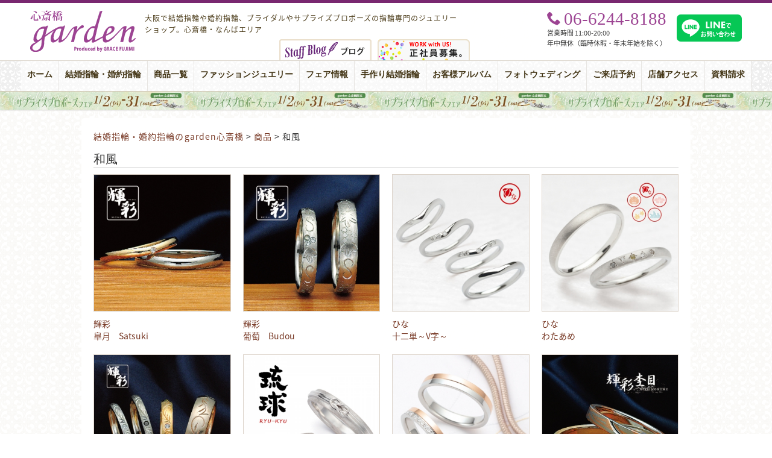

--- FILE ---
content_type: text/html; charset=UTF-8
request_url: https://garden-shinsaibashi.com/tax_mr_taste_mens/mr_t_mens_09
body_size: 10594
content:
<!DOCTYPE html>
<html dir="ltr" lang="ja" prefix="og: https://ogp.me/ns#">
<head>
<!-- Google Tag Manager -->
<script>(function(w,d,s,l,i){w[l]=w[l]||[];w[l].push({'gtm.start':
new Date().getTime(),event:'gtm.js'});var f=d.getElementsByTagName(s)[0],
j=d.createElement(s),dl=l!='dataLayer'?'&l='+l:'';j.async=true;j.src=
'https://www.googletagmanager.com/gtm.js?id='+i+dl;f.parentNode.insertBefore(j,f);
})(window,document,'script','dataLayer','GTM-PRCGZSH');</scriphet>

<script>(function(w,d,s,l,i){w[l]=w[l]||[];w[l].push({'gtm.start':
new Date().getTime(),event:'gtm.js'});var f=d.getElementsByTagName(s)[0],
j=d.createElement(s),dl=l!='dataLayer'?'&l='+l:'';j.async=true;j.src=
'https://www.googletagmanager.com/gtm.js?id='+i+dl;f.parentNode.insertBefore(j,f);
})(window,document,'script','dataLayer','GTM-WN9NZV3');</script>
<!-- End Google Tag Manager -->
<meta charset="UTF-8">

	<style>img:is([sizes="auto" i], [sizes^="auto," i]) { contain-intrinsic-size: 3000px 1500px }</style>
	
		<!-- All in One SEO 4.9.3 - aioseo.com -->
		<title>メンズテイスト | 和風 | 心斎橋（大阪）の結婚指輪・婚約指輪</title>
	<meta name="robots" content="max-snippet:-1, max-image-preview:large, max-video-preview:-1" />
	<meta name="google-site-verification" content="SjLblUe9cmU7yWnhp0dbHzril3tMEYXW8xVqDbCNLiU" />
	<meta name="msvalidate.01" content="6F1FF1AEDED9040F2046F014B5D8970E" />
	<meta name="keywords" content="運命の紡ぎ,彩乃端,いろのは,iroノha,婚約指輪,エンゲージリング,結婚指輪,マリッジリング,大阪,心斎橋,なんば,京都,奈良,和歌山,和ブランド,和音の重ね,彩乃端,いろのは,iroノha,婚約指輪,エンゲージリング,結婚指輪,マリッジリング,大阪,心斎橋,なんば,京都,奈良,和歌山,和ブランド,綾なす心,彩乃端,いろのは,iroノha,婚約指輪,エンゲージリング,結婚指輪,マリッジリング,大阪,心斎橋,なんば,京都,奈良,和歌山,和ブランド,大阪結婚指輪,ひな,大阪和ブランド,心斎橋和風,なんば結婚指輪,garden心斎橋,,真心の花束,iroノha,婚約指輪,エンゲージリング,結婚指輪,マリッジリング,大阪,心斎橋,なんば,京都,奈良,和歌山,和ブランド" />
	<link rel="canonical" href="https://garden-shinsaibashi.com/tax_mr_taste_mens/mr_t_mens_09" />
	<link rel="next" href="https://garden-shinsaibashi.com/tax_mr_taste_mens/mr_t_mens_09/page/2" />
	<meta name="generator" content="All in One SEO (AIOSEO) 4.9.3" />
		<script type="application/ld+json" class="aioseo-schema">
			{"@context":"https:\/\/schema.org","@graph":[{"@type":"BreadcrumbList","@id":"https:\/\/garden-shinsaibashi.com\/tax_mr_taste_mens\/mr_t_mens_09#breadcrumblist","itemListElement":[{"@type":"ListItem","@id":"https:\/\/garden-shinsaibashi.com#listItem","position":1,"name":"\u30db\u30fc\u30e0","item":"https:\/\/garden-shinsaibashi.com","nextItem":{"@type":"ListItem","@id":"https:\/\/garden-shinsaibashi.com\/tax_mr_taste_mens\/mr_t_mens_09#listItem","name":"\u548c\u98a8"}},{"@type":"ListItem","@id":"https:\/\/garden-shinsaibashi.com\/tax_mr_taste_mens\/mr_t_mens_09#listItem","position":2,"name":"\u548c\u98a8","previousItem":{"@type":"ListItem","@id":"https:\/\/garden-shinsaibashi.com#listItem","name":"\u30db\u30fc\u30e0"}}]},{"@type":"CollectionPage","@id":"https:\/\/garden-shinsaibashi.com\/tax_mr_taste_mens\/mr_t_mens_09#collectionpage","url":"https:\/\/garden-shinsaibashi.com\/tax_mr_taste_mens\/mr_t_mens_09","name":"\u30e1\u30f3\u30ba\u30c6\u30a4\u30b9\u30c8 | \u548c\u98a8 | \u5fc3\u658e\u6a4b\uff08\u5927\u962a\uff09\u306e\u7d50\u5a5a\u6307\u8f2a\u30fb\u5a5a\u7d04\u6307\u8f2a","inLanguage":"ja","isPartOf":{"@id":"https:\/\/garden-shinsaibashi.com\/#website"},"breadcrumb":{"@id":"https:\/\/garden-shinsaibashi.com\/tax_mr_taste_mens\/mr_t_mens_09#breadcrumblist"}},{"@type":"Organization","@id":"https:\/\/garden-shinsaibashi.com\/#organization","name":"\u30ac\u30fc\u30c7\u30f3\u5fc3\u658e\u6a4b","description":"\u5927\u962a\u3067\u7d50\u5a5a\u6307\u8f2a\u3084\u5a5a\u7d04\u6307\u8f2a\u3001\u30d6\u30e9\u30a4\u30c0\u30eb\u3084\u30b5\u30d7\u30e9\u30a4\u30ba\u30d7\u30ed\u30dd\u30fc\u30ba\u306e\u6307\u8f2a\u5c02\u9580\u306e\u30b8\u30e5\u30a8\u30ea\u30fc\u30b7\u30e7\u30c3\u30d7\u3002\u5fc3\u658e\u6a4b\u30fb\u306a\u3093\u3070\u30a8\u30ea\u30a2","url":"https:\/\/garden-shinsaibashi.com\/"},{"@type":"WebSite","@id":"https:\/\/garden-shinsaibashi.com\/#website","url":"https:\/\/garden-shinsaibashi.com\/","name":"\u30ac\u30fc\u30c7\u30f3\u5fc3\u658e\u6a4b","description":"\u5927\u962a\u3067\u7d50\u5a5a\u6307\u8f2a\u3084\u5a5a\u7d04\u6307\u8f2a\u3001\u30d6\u30e9\u30a4\u30c0\u30eb\u3084\u30b5\u30d7\u30e9\u30a4\u30ba\u30d7\u30ed\u30dd\u30fc\u30ba\u306e\u6307\u8f2a\u5c02\u9580\u306e\u30b8\u30e5\u30a8\u30ea\u30fc\u30b7\u30e7\u30c3\u30d7\u3002\u5fc3\u658e\u6a4b\u30fb\u306a\u3093\u3070\u30a8\u30ea\u30a2","inLanguage":"ja","publisher":{"@id":"https:\/\/garden-shinsaibashi.com\/#organization"}}]}
		</script>
		<!-- All in One SEO -->

<link rel='dns-prefetch' href='//code.jquery.com' />
<link rel='dns-prefetch' href='//fonts.googleapis.com' />
<link rel='dns-prefetch' href='//netdna.bootstrapcdn.com' />
<link rel='stylesheet' id='dashicons-css' href='https://garden-shinsaibashi.com/cont/wp-includes/css/dashicons.min.css?ver=6.8.3' type='text/css' media='all' />
<link rel='stylesheet' id='post-views-counter-frontend-css' href='https://garden-shinsaibashi.com/cont/wp-content/plugins/post-views-counter/css/frontend.css?ver=1.7.0' type='text/css' media='all' />
<link rel='stylesheet' id='wp-block-library-css' href='https://garden-shinsaibashi.com/cont/wp-includes/css/dist/block-library/style.min.css?ver=6.8.3' type='text/css' media='all' />
<style id='classic-theme-styles-inline-css' type='text/css'>
/*! This file is auto-generated */
.wp-block-button__link{color:#fff;background-color:#32373c;border-radius:9999px;box-shadow:none;text-decoration:none;padding:calc(.667em + 2px) calc(1.333em + 2px);font-size:1.125em}.wp-block-file__button{background:#32373c;color:#fff;text-decoration:none}
</style>
<link rel='stylesheet' id='aioseo/css/src/vue/standalone/blocks/table-of-contents/global.scss-css' href='https://garden-shinsaibashi.com/cont/wp-content/plugins/all-in-one-seo-pack/dist/Lite/assets/css/table-of-contents/global.e90f6d47.css?ver=4.9.3' type='text/css' media='all' />
<style id='global-styles-inline-css' type='text/css'>
:root{--wp--preset--aspect-ratio--square: 1;--wp--preset--aspect-ratio--4-3: 4/3;--wp--preset--aspect-ratio--3-4: 3/4;--wp--preset--aspect-ratio--3-2: 3/2;--wp--preset--aspect-ratio--2-3: 2/3;--wp--preset--aspect-ratio--16-9: 16/9;--wp--preset--aspect-ratio--9-16: 9/16;--wp--preset--color--black: #000000;--wp--preset--color--cyan-bluish-gray: #abb8c3;--wp--preset--color--white: #ffffff;--wp--preset--color--pale-pink: #f78da7;--wp--preset--color--vivid-red: #cf2e2e;--wp--preset--color--luminous-vivid-orange: #ff6900;--wp--preset--color--luminous-vivid-amber: #fcb900;--wp--preset--color--light-green-cyan: #7bdcb5;--wp--preset--color--vivid-green-cyan: #00d084;--wp--preset--color--pale-cyan-blue: #8ed1fc;--wp--preset--color--vivid-cyan-blue: #0693e3;--wp--preset--color--vivid-purple: #9b51e0;--wp--preset--gradient--vivid-cyan-blue-to-vivid-purple: linear-gradient(135deg,rgba(6,147,227,1) 0%,rgb(155,81,224) 100%);--wp--preset--gradient--light-green-cyan-to-vivid-green-cyan: linear-gradient(135deg,rgb(122,220,180) 0%,rgb(0,208,130) 100%);--wp--preset--gradient--luminous-vivid-amber-to-luminous-vivid-orange: linear-gradient(135deg,rgba(252,185,0,1) 0%,rgba(255,105,0,1) 100%);--wp--preset--gradient--luminous-vivid-orange-to-vivid-red: linear-gradient(135deg,rgba(255,105,0,1) 0%,rgb(207,46,46) 100%);--wp--preset--gradient--very-light-gray-to-cyan-bluish-gray: linear-gradient(135deg,rgb(238,238,238) 0%,rgb(169,184,195) 100%);--wp--preset--gradient--cool-to-warm-spectrum: linear-gradient(135deg,rgb(74,234,220) 0%,rgb(151,120,209) 20%,rgb(207,42,186) 40%,rgb(238,44,130) 60%,rgb(251,105,98) 80%,rgb(254,248,76) 100%);--wp--preset--gradient--blush-light-purple: linear-gradient(135deg,rgb(255,206,236) 0%,rgb(152,150,240) 100%);--wp--preset--gradient--blush-bordeaux: linear-gradient(135deg,rgb(254,205,165) 0%,rgb(254,45,45) 50%,rgb(107,0,62) 100%);--wp--preset--gradient--luminous-dusk: linear-gradient(135deg,rgb(255,203,112) 0%,rgb(199,81,192) 50%,rgb(65,88,208) 100%);--wp--preset--gradient--pale-ocean: linear-gradient(135deg,rgb(255,245,203) 0%,rgb(182,227,212) 50%,rgb(51,167,181) 100%);--wp--preset--gradient--electric-grass: linear-gradient(135deg,rgb(202,248,128) 0%,rgb(113,206,126) 100%);--wp--preset--gradient--midnight: linear-gradient(135deg,rgb(2,3,129) 0%,rgb(40,116,252) 100%);--wp--preset--font-size--small: 13px;--wp--preset--font-size--medium: 20px;--wp--preset--font-size--large: 36px;--wp--preset--font-size--x-large: 42px;--wp--preset--spacing--20: 0.44rem;--wp--preset--spacing--30: 0.67rem;--wp--preset--spacing--40: 1rem;--wp--preset--spacing--50: 1.5rem;--wp--preset--spacing--60: 2.25rem;--wp--preset--spacing--70: 3.38rem;--wp--preset--spacing--80: 5.06rem;--wp--preset--shadow--natural: 6px 6px 9px rgba(0, 0, 0, 0.2);--wp--preset--shadow--deep: 12px 12px 50px rgba(0, 0, 0, 0.4);--wp--preset--shadow--sharp: 6px 6px 0px rgba(0, 0, 0, 0.2);--wp--preset--shadow--outlined: 6px 6px 0px -3px rgba(255, 255, 255, 1), 6px 6px rgba(0, 0, 0, 1);--wp--preset--shadow--crisp: 6px 6px 0px rgba(0, 0, 0, 1);}:where(.is-layout-flex){gap: 0.5em;}:where(.is-layout-grid){gap: 0.5em;}body .is-layout-flex{display: flex;}.is-layout-flex{flex-wrap: wrap;align-items: center;}.is-layout-flex > :is(*, div){margin: 0;}body .is-layout-grid{display: grid;}.is-layout-grid > :is(*, div){margin: 0;}:where(.wp-block-columns.is-layout-flex){gap: 2em;}:where(.wp-block-columns.is-layout-grid){gap: 2em;}:where(.wp-block-post-template.is-layout-flex){gap: 1.25em;}:where(.wp-block-post-template.is-layout-grid){gap: 1.25em;}.has-black-color{color: var(--wp--preset--color--black) !important;}.has-cyan-bluish-gray-color{color: var(--wp--preset--color--cyan-bluish-gray) !important;}.has-white-color{color: var(--wp--preset--color--white) !important;}.has-pale-pink-color{color: var(--wp--preset--color--pale-pink) !important;}.has-vivid-red-color{color: var(--wp--preset--color--vivid-red) !important;}.has-luminous-vivid-orange-color{color: var(--wp--preset--color--luminous-vivid-orange) !important;}.has-luminous-vivid-amber-color{color: var(--wp--preset--color--luminous-vivid-amber) !important;}.has-light-green-cyan-color{color: var(--wp--preset--color--light-green-cyan) !important;}.has-vivid-green-cyan-color{color: var(--wp--preset--color--vivid-green-cyan) !important;}.has-pale-cyan-blue-color{color: var(--wp--preset--color--pale-cyan-blue) !important;}.has-vivid-cyan-blue-color{color: var(--wp--preset--color--vivid-cyan-blue) !important;}.has-vivid-purple-color{color: var(--wp--preset--color--vivid-purple) !important;}.has-black-background-color{background-color: var(--wp--preset--color--black) !important;}.has-cyan-bluish-gray-background-color{background-color: var(--wp--preset--color--cyan-bluish-gray) !important;}.has-white-background-color{background-color: var(--wp--preset--color--white) !important;}.has-pale-pink-background-color{background-color: var(--wp--preset--color--pale-pink) !important;}.has-vivid-red-background-color{background-color: var(--wp--preset--color--vivid-red) !important;}.has-luminous-vivid-orange-background-color{background-color: var(--wp--preset--color--luminous-vivid-orange) !important;}.has-luminous-vivid-amber-background-color{background-color: var(--wp--preset--color--luminous-vivid-amber) !important;}.has-light-green-cyan-background-color{background-color: var(--wp--preset--color--light-green-cyan) !important;}.has-vivid-green-cyan-background-color{background-color: var(--wp--preset--color--vivid-green-cyan) !important;}.has-pale-cyan-blue-background-color{background-color: var(--wp--preset--color--pale-cyan-blue) !important;}.has-vivid-cyan-blue-background-color{background-color: var(--wp--preset--color--vivid-cyan-blue) !important;}.has-vivid-purple-background-color{background-color: var(--wp--preset--color--vivid-purple) !important;}.has-black-border-color{border-color: var(--wp--preset--color--black) !important;}.has-cyan-bluish-gray-border-color{border-color: var(--wp--preset--color--cyan-bluish-gray) !important;}.has-white-border-color{border-color: var(--wp--preset--color--white) !important;}.has-pale-pink-border-color{border-color: var(--wp--preset--color--pale-pink) !important;}.has-vivid-red-border-color{border-color: var(--wp--preset--color--vivid-red) !important;}.has-luminous-vivid-orange-border-color{border-color: var(--wp--preset--color--luminous-vivid-orange) !important;}.has-luminous-vivid-amber-border-color{border-color: var(--wp--preset--color--luminous-vivid-amber) !important;}.has-light-green-cyan-border-color{border-color: var(--wp--preset--color--light-green-cyan) !important;}.has-vivid-green-cyan-border-color{border-color: var(--wp--preset--color--vivid-green-cyan) !important;}.has-pale-cyan-blue-border-color{border-color: var(--wp--preset--color--pale-cyan-blue) !important;}.has-vivid-cyan-blue-border-color{border-color: var(--wp--preset--color--vivid-cyan-blue) !important;}.has-vivid-purple-border-color{border-color: var(--wp--preset--color--vivid-purple) !important;}.has-vivid-cyan-blue-to-vivid-purple-gradient-background{background: var(--wp--preset--gradient--vivid-cyan-blue-to-vivid-purple) !important;}.has-light-green-cyan-to-vivid-green-cyan-gradient-background{background: var(--wp--preset--gradient--light-green-cyan-to-vivid-green-cyan) !important;}.has-luminous-vivid-amber-to-luminous-vivid-orange-gradient-background{background: var(--wp--preset--gradient--luminous-vivid-amber-to-luminous-vivid-orange) !important;}.has-luminous-vivid-orange-to-vivid-red-gradient-background{background: var(--wp--preset--gradient--luminous-vivid-orange-to-vivid-red) !important;}.has-very-light-gray-to-cyan-bluish-gray-gradient-background{background: var(--wp--preset--gradient--very-light-gray-to-cyan-bluish-gray) !important;}.has-cool-to-warm-spectrum-gradient-background{background: var(--wp--preset--gradient--cool-to-warm-spectrum) !important;}.has-blush-light-purple-gradient-background{background: var(--wp--preset--gradient--blush-light-purple) !important;}.has-blush-bordeaux-gradient-background{background: var(--wp--preset--gradient--blush-bordeaux) !important;}.has-luminous-dusk-gradient-background{background: var(--wp--preset--gradient--luminous-dusk) !important;}.has-pale-ocean-gradient-background{background: var(--wp--preset--gradient--pale-ocean) !important;}.has-electric-grass-gradient-background{background: var(--wp--preset--gradient--electric-grass) !important;}.has-midnight-gradient-background{background: var(--wp--preset--gradient--midnight) !important;}.has-small-font-size{font-size: var(--wp--preset--font-size--small) !important;}.has-medium-font-size{font-size: var(--wp--preset--font-size--medium) !important;}.has-large-font-size{font-size: var(--wp--preset--font-size--large) !important;}.has-x-large-font-size{font-size: var(--wp--preset--font-size--x-large) !important;}
:where(.wp-block-post-template.is-layout-flex){gap: 1.25em;}:where(.wp-block-post-template.is-layout-grid){gap: 1.25em;}
:where(.wp-block-columns.is-layout-flex){gap: 2em;}:where(.wp-block-columns.is-layout-grid){gap: 2em;}
:root :where(.wp-block-pullquote){font-size: 1.5em;line-height: 1.6;}
</style>
<link rel='stylesheet' id='toc-screen-css' href='https://garden-shinsaibashi.com/cont/wp-content/plugins/table-of-contents-plus/screen.min.css?ver=2411.1' type='text/css' media='all' />
<style id='toc-screen-inline-css' type='text/css'>
div#toc_container ul li {font-size: 110%;}
</style>
<link rel='stylesheet' id='style-css' href='https://garden-shinsaibashi.com/cont/wp-content/themes/garden/style.css?ver=20251126103116' type='text/css' media='all' />
<link rel='stylesheet' id='add-css' href='https://garden-shinsaibashi.com/cont/wp-content/themes/garden/add.css?ver=20250807014357' type='text/css' media='all' />
<link rel='stylesheet' id='quickadd-css' href='https://garden-shinsaibashi.com/cont/wp-content/themes/garden/quickadd.css?ver=20230727083042' type='text/css' media='all' />
<link rel='stylesheet' id='gridsys_pc.css-css' href='https://garden-shinsaibashi.com/cont/wp-content/themes/garden/gridsys_pc.css?ver=20250807014311' type='text/css' media='all' />
<link rel='stylesheet' id='bootstrap_grid-css' href='https://garden-shinsaibashi.com/cont/wp-content/themes/garden/common/bootstrap_grid.css?ver=20190215090139' type='text/css' media='all' />
<link rel='stylesheet' id='size-css' href='https://garden-shinsaibashi.com/cont/wp-content/themes/garden/size.css?ver=20161104054323' type='text/css' media='all' />
<link rel='stylesheet' id='googlefont-css' href='//fonts.googleapis.com/css?family=Sacramento%7CPlayfair+Display%3A400%2C400italic%7CCrimson+Text%3A400%2C400italic%2C700italic%2C700%7CRoboto%3A400%2C300&#038;ver=1.9' type='text/css' media='all' />
<link rel='stylesheet' id='fontawesome-css' href='//netdna.bootstrapcdn.com/font-awesome/4.7.0/css/font-awesome.min.css?ver=1.9' type='text/css' media='all' />
<link rel='stylesheet' id='icomoon-css' href='https://garden-shinsaibashi.com/cont/wp-content/themes/garden/common/icoB/icon.css?ver=1.9' type='text/css' media='all' />
<link rel='stylesheet' id='flexslider-css' href='https://garden-shinsaibashi.com/cont/wp-content/themes/garden/js/flex/flexslider.css?ver=1.9' type='text/css' media='all' />
<link rel='stylesheet' id='acf-style-css' href='https://garden-shinsaibashi.com/cont/wp-content/themes/garden/acf.css?ver=6.8.3' type='text/css' media='all' />
<script type="text/javascript" src="//code.jquery.com/jquery-1.12.4.js?ver=1.12.4" id="jquery-js"></script>
<script type="text/javascript" src="https://garden-shinsaibashi.com/cont/wp-content/themes/garden/js/jquery-backstretch/jquery.backstretch.min.js?ver=1.9" id="backstretch-js"></script>
<script type="text/javascript" src="https://garden-shinsaibashi.com/cont/wp-content/themes/garden/js/RB_btn.js?ver=1.9" id="RB_btn-js"></script>
<script type="text/javascript" src="https://garden-shinsaibashi.com/cont/wp-content/themes/garden/js/menufix.js?ver=1.9" id="menufix-js"></script>
<script type="text/javascript" src="https://garden-shinsaibashi.com/cont/wp-content/themes/garden/js/ninjatxt.js?ver=1.9" id="ninjatxt-js"></script>
<script type="text/javascript" src="https://garden-shinsaibashi.com/cont/wp-content/themes/garden/js/flex/jquery.flexslider.js?ver=1.9" id="flex-js"></script>
<script type="text/javascript" src="https://garden-shinsaibashi.com/cont/wp-content/themes/garden/js/flex/javascript.js?ver=1.9" id="flexjs-js"></script>
<link rel="https://api.w.org/" href="https://garden-shinsaibashi.com/wp-json/" /><link rel="icon" href="https://garden-shinsaibashi.com/cont/wp-content/uploads/2019/06/cropped-icon_garden_shinsaibashi_w512-32x32.png" sizes="32x32" />
<link rel="icon" href="https://garden-shinsaibashi.com/cont/wp-content/uploads/2019/06/cropped-icon_garden_shinsaibashi_w512-192x192.png" sizes="192x192" />
<link rel="apple-touch-icon" href="https://garden-shinsaibashi.com/cont/wp-content/uploads/2019/06/cropped-icon_garden_shinsaibashi_w512-180x180.png" />
<meta name="msapplication-TileImage" content="https://garden-shinsaibashi.com/cont/wp-content/uploads/2019/06/cropped-icon_garden_shinsaibashi_w512-270x270.png" />
<link rel="shortcut icon" href="https://garden-shinsaibashi.com/cont/wp-content/themes/garden/favicon.ico" />
<script src="https://use.typekit.net/umj7ucx.js"></script>
<script>try{Typekit.load({ async: true });}catch(e){}</script>
</head>
<body class="archive tax-tax_mr_taste_mens term-mr_t_mens_09 term-97 wp-theme-garden">
<!-- Google Tag Manager (noscript) -->
<noscript><iframe src="https://www.googletagmanager.com/ns.html?id=GTM-PRCGZSH"
height="0" width="0" style="display:none;visibility:hidden"></iframe></noscript>

<noscript><iframe src="https://www.googletagmanager.com/ns.html?id=GTM-WN9NZV3"
height="0" width="0" style="display:none;visibility:hidden"></iframe></noscript>
<!-- End Google Tag Manager (noscript) -->
<header id="header">
<div id="header-box">
<div id="logo"><a href="https://garden-shinsaibashi.com/"><img src="https://garden-shinsaibashi.com/cont/wp-content/themes/garden/img/logo.png" alt="大阪の結婚指輪・婚約指輪・サプライズプロポーズ・ガーデン心斎橋" width="175" height="69"></a></div>
<div class="headertitle">大阪で結婚指輪や婚約指輪、ブライダルやサプライズプロポーズの指輪専門のジュエリーショップ。心斎橋・なんばエリア</div>
<div class="recruit"><a href="https://garden-index.com/recruiting/" title="大阪ジュエリーショップ、結婚婚約指輪求人情報" target="_blank"><img src="https://garden-shinsaibashi.com/cont/wp-content/themes/garden/img/btn_03.png" alt="大阪のジュエリーショップ求人情報ガーデン心斎橋" /></a></div>
<div id="goto_blog">
<a href="https://garden-shinsaibashi.com/staff_blog"><img src="https://garden-shinsaibashi.com/cont/wp-content/themes/garden/img/icon_menu_blog.png" alt="大阪の結婚指輪・婚約指輪・サプライズプロポーズ" /></a>
</div>
<div id="header_2nd">
<div id="tel">
<div class="icon icon-phone"><span>06-6244-8188</span></div>
<ul>
<li>営業時間 11:00-20:00</li>
<li>年中無休（臨時休暇・年末年始を除く）</li>
</ul>
</div>
<div class="item-line"><a href="https://page.line.me/628kapxw?openQrModal=true" target="_blank"><img src="https://garden-shinsaibashi.com/cont/wp-content/themes/garden/img/line_toiawase.svg" alt="garden心斎橋 LINE公式アカウント" /></a></div>
</div>
</div><!-- / #header-box -->
<div id="global-navi">
<ul class="clearfix"><li id="menu-item-25" class=""><a title="ホーム" href="https://garden-shinsaibashi.com/">ホーム<span>Home</span></a></li>
<li id="menu-item-23" class=""><a title="結婚指輪・婚約指輪" href="https://garden-shinsaibashi.com/bridal-jewelry">結婚指輪・婚約指輪<span>Bridal Jewelry</span></a></li>
<li id="menu-item-13614" class=""><a title="商品一覧" href="https://garden-shinsaibashi.com/products">商品一覧<span>Products</span></a></li>
<li id="menu-item-22" class=""><a title="ファッションジュエリー" href="https://garden-shinsaibashi.com/fashion-jewelry">ファッションジュエリー<span>Fashion Jewelry</span></a></li>
<li id="menu-item-21" class=""><a title="フェア情報" href="https://garden-shinsaibashi.com/event">フェア情報<span>Fair Info.</span></a></li>
<li id="menu-item-27546" class=""><a title="手作り結婚指輪" href="https://garden-shinsaibashi.com/spcont/31140">手作り結婚指輪<span>Handmade Rings</span></a></li>
<li id="menu-item-20" class=""><a title="お客様アルバム" href="https://garden-shinsaibashi.com/album">お客様アルバム<span>Album</span></a></li>
<li id="menu-item-42889" class=""><a title="フォトウェディング" href="https://garden-shinsaibashi.com/spcont/27478">フォトウェディング<span>Photo Wedding</span></a></li>
<li id="menu-item-11485" class=""><a title="ご来店予約" href="https://garden-shinsaibashi.com/form/reservation.html">ご来店予約<span>Reservation</span></a></li>
<li id="menu-item-18" class=""><a title="店舗アクセス" href="https://garden-shinsaibashi.com/shopinfo_access">店舗アクセス<span>Shop Info.</span></a></li>
<li id="menu-item-13452" class=""><a title="資料請求" href="https://garden-shinsaibashi.com/form/request.html">資料請求<span>Request</span></a></li>
</ul><div id="obiad">
<a href="https://garden-shinsaibashi.com/fair_event/39707.html" style="background-image: url('https://garden-shinsaibashi.com/cont/wp-content/uploads/2022/06/unnamedNEW.jpg');">大阪・心斎橋｜サプライズプロポーズフェア【男性必見】</a>
</div>
</div><!-- /global navi -->
</header>

<div id="container">
<div id="content" class="clearfix">
<div id="main">
<div id="bread">
    <a title="ガーデン心斎橋." href="https://garden-shinsaibashi.com">結婚指輪・婚約指輪のgarden心斎橋</a> &gt; <span property="itemListElement" typeof="ListItem"><a property="item" typeof="WebPage" title="商品へ移動" href="https://garden-shinsaibashi.com/prod" class="archive post-prod-archive"><span property="name">商品</span></a><meta property="position" content="2"></span> &gt; <span property="itemListElement" typeof="ListItem"><span property="name">和風</span><meta property="position" content="3"></span></div>
<h1 class="maintit">和風</h1>
<div class="term_desc mt10"></div>
<ul class="mt10 Gridbox Grid_pc4 Grid_sp2 prod_waku">
<li><a href='https://garden-shinsaibashi.com/prod/prod_11691'>
<img src="https://garden-shinsaibashi.com/cont/wp-content/uploads/2016/07/Kisai_satsuki_15-300x300.jpg" alt="皐月　Satsuki" class="ProdListImg">
</a>
<span class="dblock bname mt10">
<a href="https://garden-shinsaibashi.com/brand/kisai">輝彩</a>
</span>
<span class="title"><a href="https://garden-shinsaibashi.com/prod/prod_11691" title="皐月　Satsuki">皐月　Satsuki</a></span>
</li>
<li><a href='https://garden-shinsaibashi.com/prod/prod_11685'>
<img src="https://garden-shinsaibashi.com/cont/wp-content/uploads/2016/07/Kisai_budou_14-300x300.jpg" alt="葡萄　Budou" class="ProdListImg">
</a>
<span class="dblock bname mt10">
<a href="https://garden-shinsaibashi.com/brand/kisai">輝彩</a>
</span>
<span class="title"><a href="https://garden-shinsaibashi.com/prod/prod_11685" title="葡萄　Budou">葡萄　Budou</a></span>
</li>
<li><a href='https://garden-shinsaibashi.com/prod/prod_17722'>
<img src="https://garden-shinsaibashi.com/cont/wp-content/uploads/2017/08/2f96342d790ef38ebd1334e06702fa98-300x300.jpg" alt="十二単～V字～" class="ProdListImg">
</a>
<span class="dblock bname mt10">
<a href="https://garden-shinsaibashi.com/brand/hina">ひな</a>
</span>
<span class="title"><a href="https://garden-shinsaibashi.com/prod/prod_17722" title="十二単～V字～">十二単～V字～</a></span>
</li>
<li><a href='https://garden-shinsaibashi.com/prod/prod_21298'>
<img src="https://garden-shinsaibashi.com/cont/wp-content/uploads/2018/04/96d42dc992f5a37a3c5a6080b9b1ffc9-300x300.jpg" alt="わたあめ" class="ProdListImg">
</a>
<span class="dblock bname mt10">
<a href="https://garden-shinsaibashi.com/brand/hina">ひな</a>
</span>
<span class="title"><a href="https://garden-shinsaibashi.com/prod/prod_21298" title="わたあめ">わたあめ</a></span>
</li>
<li><a href='https://garden-shinsaibashi.com/prod/prod_11663'>
<img src="https://garden-shinsaibashi.com/cont/wp-content/uploads/2016/07/Kisai_obana_10-300x300.jpg" alt="尾花　Obana" class="ProdListImg">
</a>
<span class="dblock bname mt10">
<a href="https://garden-shinsaibashi.com/brand/kisai">輝彩</a>
</span>
<span class="title"><a href="https://garden-shinsaibashi.com/prod/prod_11663" title="尾花　Obana">尾花　Obana</a></span>
</li>
<li><a href='https://garden-shinsaibashi.com/prod/prod_21152'>
<img src="https://garden-shinsaibashi.com/cont/wp-content/uploads/2018/04/9bea78c851ffa5a8ed6f5b2f6521e2d6-300x300.jpg" alt="ゆいまーる" class="ProdListImg">
</a>
<span class="dblock bname mt10">
<a href="https://garden-shinsaibashi.com/brand/ryukyu">琉球</a>
</span>
<span class="title"><a href="https://garden-shinsaibashi.com/prod/prod_21152" title="ゆいまーる">ゆいまーる</a></span>
</li>
<li><a href='https://garden-shinsaibashi.com/prod/prod_18171'>
<img src="https://garden-shinsaibashi.com/cont/wp-content/uploads/2017/09/76581f7bde3ec36f1b51b31aeff3e01a-300x300.jpg" alt="八千代～やちよ～" class="ProdListImg">
</a>
<span class="dblock bname mt10">
<a href="https://garden-shinsaibashi.com/brand/katamu">Katamu</a>
</span>
<span class="title"><a href="https://garden-shinsaibashi.com/prod/prod_18171" title="八千代～やちよ～">八千代～やちよ～</a></span>
</li>
<li><a href='https://garden-shinsaibashi.com/prod/prod_11654'>
<img src="https://garden-shinsaibashi.com/cont/wp-content/uploads/2016/07/Kisai_hinoki_08-300x300.jpg" alt="檜　Hinoki" class="ProdListImg">
</a>
<span class="dblock bname mt10">
<a href="https://garden-shinsaibashi.com/brand/kisai">輝彩</a>
</span>
<span class="title"><a href="https://garden-shinsaibashi.com/prod/prod_11654" title="檜　Hinoki">檜　Hinoki</a></span>
</li>
<li><a href='https://garden-shinsaibashi.com/prod/prod_11705'>
<img src="https://garden-shinsaibashi.com/cont/wp-content/uploads/2016/07/Kisai_miyabi_04-300x300.jpg" alt="雅　Miyabi" class="ProdListImg">
</a>
<span class="dblock bname mt10">
<a href="https://garden-shinsaibashi.com/brand/kisai">輝彩</a>
</span>
<span class="title"><a href="https://garden-shinsaibashi.com/prod/prod_11705" title="雅　Miyabi">雅　Miyabi</a></span>
</li>
<li><a href='https://garden-shinsaibashi.com/prod/prod_29125'>
<img src="https://garden-shinsaibashi.com/cont/wp-content/uploads/2020/01/HoneyBride_himawari_HB23_24-300x300-e1663414484618.jpg" alt="Himawari（ヒマワリ）" class="ProdListImg">
</a>
<span class="dblock bname mt10">
<a href="https://garden-shinsaibashi.com/brand/honey-bride">Honey Bride</a>
</span>
<span class="title"><a href="https://garden-shinsaibashi.com/prod/prod_29125" title="Himawari（ヒマワリ）">Himawari（ヒマワリ）</a></span>
</li>
<li><a href='https://garden-shinsaibashi.com/prod/prod_18149'>
<img src="https://garden-shinsaibashi.com/cont/wp-content/uploads/2017/09/1b29497ef594cfa7a1fc93754c22755e-300x300.jpg" alt="縁～えにし～" class="ProdListImg">
</a>
<span class="dblock bname mt10">
<a href="https://garden-shinsaibashi.com/brand/katamu">Katamu</a>
</span>
<span class="title"><a href="https://garden-shinsaibashi.com/prod/prod_18149" title="縁～えにし～">縁～えにし～</a></span>
</li>
<li><a href='https://garden-shinsaibashi.com/prod/prod_17711'>
<img src="https://garden-shinsaibashi.com/cont/wp-content/uploads/2017/08/73a201efacdfe82acba157339bf3255f-300x300.jpg" alt="蕣～ASAGAO～／蔓草～TSURUKUSA~" class="ProdListImg">
</a>
<span class="dblock bname mt10">
<a href="https://garden-shinsaibashi.com/brand/aoiwasabi">葵山葵</a>
</span>
<span class="title"><a href="https://garden-shinsaibashi.com/prod/prod_17711" title="蕣～ASAGAO～／蔓草～TSURUKUSA~">蕣～ASAGAO～／蔓草～TSURUKUSA~</a></span>
</li>
<li><a href='https://garden-shinsaibashi.com/prod/prod_18172'>
<img src="https://garden-shinsaibashi.com/cont/wp-content/uploads/2017/09/e94f964d934a7757c35b001fe195f52c-300x300.jpg" alt="紅～くれない～" class="ProdListImg">
</a>
<span class="dblock bname mt10">
<a href="https://garden-shinsaibashi.com/brand/katamu">Katamu</a>
</span>
<span class="title"><a href="https://garden-shinsaibashi.com/prod/prod_18172" title="紅～くれない～">紅～くれない～</a></span>
</li>
<li><a href='https://garden-shinsaibashi.com/prod/prod_21870'>
<img src="https://garden-shinsaibashi.com/cont/wp-content/uploads/2018/05/IM-14-01-300x300.jpg" alt="運命の紡ぎ" class="ProdListImg">
</a>
<span class="dblock bname mt10">
<a href="https://garden-shinsaibashi.com/brand/ironoha">彩乃瑞</a>
</span>
<span class="title"><a href="https://garden-shinsaibashi.com/prod/prod_21870" title="運命の紡ぎ">運命の紡ぎ</a></span>
</li>
<li><a href='https://garden-shinsaibashi.com/prod/prod_11669'>
<img src="https://garden-shinsaibashi.com/cont/wp-content/uploads/2016/07/Kisai_mangekyo_11-300x300.jpg" alt="万華鏡　Mangekyou" class="ProdListImg">
</a>
<span class="dblock bname mt10">
<a href="https://garden-shinsaibashi.com/brand/kisai">輝彩</a>
</span>
<span class="title"><a href="https://garden-shinsaibashi.com/prod/prod_11669" title="万華鏡　Mangekyou">万華鏡　Mangekyou</a></span>
</li>
<li><a href='https://garden-shinsaibashi.com/prod/prod_21863'>
<img src="https://garden-shinsaibashi.com/cont/wp-content/uploads/2018/05/IM-15-01-300x300.jpg" alt="和音の重ね" class="ProdListImg">
</a>
<span class="dblock bname mt10">
<a href="https://garden-shinsaibashi.com/brand/ironoha">彩乃瑞</a>
</span>
<span class="title"><a href="https://garden-shinsaibashi.com/prod/prod_21863" title="和音の重ね">和音の重ね</a></span>
</li>
<li><a href='https://garden-shinsaibashi.com/prod/prod_21254'>
<img src="https://garden-shinsaibashi.com/cont/wp-content/uploads/2018/04/6ca819ecca8c2ae37ec91774c6d15e95-300x300.jpg" alt="海風（うみかじ）" class="ProdListImg">
</a>
<span class="dblock bname mt10">
<a href="https://garden-shinsaibashi.com/brand/ryukyu">琉球</a>
</span>
<span class="title"><a href="https://garden-shinsaibashi.com/prod/prod_21254" title="海風（うみかじ）">海風（うみかじ）</a></span>
</li>
<li><a href='https://garden-shinsaibashi.com/prod/prod_16683'>
<img src="https://garden-shinsaibashi.com/cont/wp-content/uploads/2017/06/0c07bf62561b6018e19a7592b39b4430.jpg" alt="八重桜" class="ProdListImg">
</a>
<span class="dblock bname mt10">
<a href="https://garden-shinsaibashi.com/brand/hina">ひな</a>
</span>
<span class="title"><a href="https://garden-shinsaibashi.com/prod/prod_16683" title="八重桜">八重桜</a></span>
</li>
<li><a href='https://garden-shinsaibashi.com/prod/prod_14113'>
<img src="https://garden-shinsaibashi.com/cont/wp-content/uploads/2017/01/Aoiwasabi_web_ren_seijyaku-01-300x300.jpg" alt="蓮～HASU～／静寂～SEIJAKU～" class="ProdListImg">
</a>
<span class="dblock bname mt10">
<a href="https://garden-shinsaibashi.com/brand/aoiwasabi">葵山葵</a>
</span>
<span class="title"><a href="https://garden-shinsaibashi.com/prod/prod_14113" title="蓮～HASU～／静寂～SEIJAKU～">蓮～HASU～／静寂～SEIJAKU～</a></span>
</li>
<li><a href='https://garden-shinsaibashi.com/prod/prod_21858'>
<img src="https://garden-shinsaibashi.com/cont/wp-content/uploads/2018/05/IM-16-01-300x300.jpg" alt="綾なす心" class="ProdListImg">
</a>
<span class="dblock bname mt10">
<a href="https://garden-shinsaibashi.com/brand/ironoha">彩乃瑞</a>
</span>
<span class="title"><a href="https://garden-shinsaibashi.com/prod/prod_21858" title="綾なす心">綾なす心</a></span>
</li>
<li><a href='https://garden-shinsaibashi.com/prod/prod_29819'>
<img src="https://garden-shinsaibashi.com/cont/wp-content/uploads/2020/05/3d4dd84f15ee92697dc8b15b14870eac-300x300.jpg" alt="かき氷" class="ProdListImg">
</a>
<span class="dblock bname mt10">
<a href="https://garden-shinsaibashi.com/brand/hina">ひな</a>
</span>
<span class="title"><a href="https://garden-shinsaibashi.com/prod/prod_29819" title="かき氷">かき氷</a></span>
</li>
<li><a href='https://garden-shinsaibashi.com/prod/prod_18166'>
<img src="https://garden-shinsaibashi.com/cont/wp-content/uploads/2017/09/a6a8fd643afdc855ddf19b853b25c7d4-300x300.jpg" alt="春光～しゅんこう～" class="ProdListImg">
</a>
<span class="dblock bname mt10">
<a href="https://garden-shinsaibashi.com/brand/katamu">Katamu</a>
</span>
<span class="title"><a href="https://garden-shinsaibashi.com/prod/prod_18166" title="春光～しゅんこう～">春光～しゅんこう～</a></span>
</li>
<li><a href='https://garden-shinsaibashi.com/prod/prod_18165'>
<img src="https://garden-shinsaibashi.com/cont/wp-content/uploads/2017/09/041fa0a756b1b954abcc7d1b4d88cb0b-300x300.jpg" alt="折り紙～おりがみ～" class="ProdListImg">
</a>
<span class="dblock bname mt10">
<a href="https://garden-shinsaibashi.com/brand/katamu">Katamu</a>
</span>
<span class="title"><a href="https://garden-shinsaibashi.com/prod/prod_18165" title="折り紙～おりがみ～">折り紙～おりがみ～</a></span>
</li>
<li><a href='https://garden-shinsaibashi.com/prod/prod_14107'>
<img src="https://garden-shinsaibashi.com/cont/wp-content/uploads/2017/01/2fbee69f882f8b13e9999bf5756a48f6-300x300.jpg" alt="翠～SUI～" class="ProdListImg">
</a>
<span class="dblock bname mt10">
<a href="https://garden-shinsaibashi.com/brand/aoiwasabi">葵山葵</a>
</span>
<span class="title"><a href="https://garden-shinsaibashi.com/prod/prod_14107" title="翠～SUI～">翠～SUI～</a></span>
</li>
<li><a href='https://garden-shinsaibashi.com/prod/prod_16889'>
<img src="https://garden-shinsaibashi.com/cont/wp-content/uploads/2017/06/d5462cd27ed459319aa9a92f54e6cc50.jpg" alt="つみき" class="ProdListImg">
</a>
<span class="dblock bname mt10">
<a href="https://garden-shinsaibashi.com/brand/hina">ひな</a>
</span>
<span class="title"><a href="https://garden-shinsaibashi.com/prod/prod_16889" title="つみき">つみき</a></span>
</li>
<li><a href='https://garden-shinsaibashi.com/prod/prod_29126'>
<img src="https://garden-shinsaibashi.com/cont/wp-content/uploads/2020/01/new_HoneyB_hb25_26-300x300.jpg" alt="Mint（ミント）" class="ProdListImg">
</a>
<span class="dblock bname mt10">
<a href="https://garden-shinsaibashi.com/brand/honey-bride">Honey Bride</a>
</span>
<span class="title"><a href="https://garden-shinsaibashi.com/prod/prod_29126" title="Mint（ミント）">Mint（ミント）</a></span>
</li>
<li><a href='https://garden-shinsaibashi.com/prod/prod_17724'>
<img src="https://garden-shinsaibashi.com/cont/wp-content/uploads/2017/08/f496d2ec2ef826c8c3323f4145cb4d6c-300x300.jpg" alt="十二単～ウェーブ～" class="ProdListImg">
</a>
<span class="dblock bname mt10">
<a href="https://garden-shinsaibashi.com/brand/hina">ひな</a>
</span>
<span class="title"><a href="https://garden-shinsaibashi.com/prod/prod_17724" title="十二単～ウェーブ～">十二単～ウェーブ～</a></span>
</li>
<li><a href='https://garden-shinsaibashi.com/prod/prod_38853'>
<img src="https://garden-shinsaibashi.com/cont/wp-content/uploads/2022/04/RosettE_web_IMG_2828-768x768-1-300x300.jpg" alt="VINE ROSES～つるバラ～" class="ProdListImg">
</a>
<span class="dblock bname mt10">
<a href="https://garden-shinsaibashi.com/brand/rosette">RosettE</a>
</span>
<span class="title"><a href="https://garden-shinsaibashi.com/prod/prod_38853" title="VINE ROSES～つるバラ～">VINE ROSES～つるバラ～</a></span>
</li>
<li><a href='https://garden-shinsaibashi.com/prod/prod_11710'>
<img src="https://garden-shinsaibashi.com/cont/wp-content/uploads/2016/07/Kisai_setsugekka_03-300x300.jpg" alt="雪月花　Setsugekka" class="ProdListImg">
</a>
<span class="dblock bname mt10">
<a href="https://garden-shinsaibashi.com/brand/kisai">輝彩</a>
</span>
<span class="title"><a href="https://garden-shinsaibashi.com/prod/prod_11710" title="雪月花　Setsugekka">雪月花　Setsugekka</a></span>
</li>
<li><a href='https://garden-shinsaibashi.com/prod/prod_14109'>
<img src="https://garden-shinsaibashi.com/cont/wp-content/uploads/2017/01/70b02a1144fa402c99cd3cc9bf099d88-300x300.jpg" alt="神流川～KANNAGAWA～" class="ProdListImg">
</a>
<span class="dblock bname mt10">
<a href="https://garden-shinsaibashi.com/brand/aoiwasabi">葵山葵</a>
</span>
<span class="title"><a href="https://garden-shinsaibashi.com/prod/prod_14109" title="神流川～KANNAGAWA～">神流川～KANNAGAWA～</a></span>
</li>
<li><a href='https://garden-shinsaibashi.com/prod/prod_11676'>
<img src="https://garden-shinsaibashi.com/cont/wp-content/uploads/2016/07/f20a95c45aa8f4ffde8f165913ea4305-300x300.jpg" alt="陽炎　Kagerou" class="ProdListImg">
</a>
<span class="dblock bname mt10">
<a href="https://garden-shinsaibashi.com/brand/kisai">輝彩</a>
</span>
<span class="title"><a href="https://garden-shinsaibashi.com/prod/prod_11676" title="陽炎　Kagerou">陽炎　Kagerou</a></span>
</li>
<li><a href='https://garden-shinsaibashi.com/prod/prod_38800'>
<img src="https://garden-shinsaibashi.com/cont/wp-content/uploads/2022/04/RosettE_web_IMG_2864-768x768-1-300x300.jpg" alt="VINE ROSES～つるバラ～" class="ProdListImg">
</a>
<span class="dblock bname mt10">
<a href="https://garden-shinsaibashi.com/brand/rosette">RosettE</a>
</span>
<span class="title"><a href="https://garden-shinsaibashi.com/prod/prod_38800" title="VINE ROSES～つるバラ～">VINE ROSES～つるバラ～</a></span>
</li>
<li><a href='https://garden-shinsaibashi.com/prod/prod_29133'>
<img src="https://garden-shinsaibashi.com/cont/wp-content/uploads/2020/01/ea0eaef292c83f873ff9b18c78b85272-300x300.jpg" alt="Lemon～レモン～" class="ProdListImg">
</a>
<span class="dblock bname mt10">
<a href="https://garden-shinsaibashi.com/brand/honey-bride">Honey Bride</a>
</span>
<span class="title"><a href="https://garden-shinsaibashi.com/prod/prod_29133" title="Lemon～レモン～">Lemon～レモン～</a></span>
</li>
<li><a href='https://garden-shinsaibashi.com/prod/prod_16684'>
<img src="https://garden-shinsaibashi.com/cont/wp-content/uploads/2017/06/71522049adce868f9c581981d40d9eff.jpg" alt="ひづき" class="ProdListImg">
</a>
<span class="dblock bname mt10">
<a href="https://garden-shinsaibashi.com/brand/hina">ひな</a>
</span>
<span class="title"><a href="https://garden-shinsaibashi.com/prod/prod_16684" title="ひづき">ひづき</a></span>
</li>
<li><a href='https://garden-shinsaibashi.com/prod/prod_14105'>
<img src="https://garden-shinsaibashi.com/cont/wp-content/uploads/2017/01/d4d15874fba0d351fae75563e6ab38fa-300x300.jpg" alt="蒼～AO～" class="ProdListImg">
</a>
<span class="dblock bname mt10">
<a href="https://garden-shinsaibashi.com/brand/aoiwasabi">葵山葵</a>
</span>
<span class="title"><a href="https://garden-shinsaibashi.com/prod/prod_14105" title="蒼～AO～">蒼～AO～</a></span>
</li>
<li><a href='https://garden-shinsaibashi.com/prod/prod_11700'>
<img src="https://garden-shinsaibashi.com/cont/wp-content/uploads/2016/07/Kisai_yumemigusa_16-300x300.jpg" alt="夢見草　Yumemigusa" class="ProdListImg">
</a>
<span class="dblock bname mt10">
<a href="https://garden-shinsaibashi.com/brand/kisai">輝彩</a>
</span>
<span class="title"><a href="https://garden-shinsaibashi.com/prod/prod_11700" title="夢見草　Yumemigusa">夢見草　Yumemigusa</a></span>
</li>
<li><a href='https://garden-shinsaibashi.com/prod/prod_18164'>
<img src="https://garden-shinsaibashi.com/cont/wp-content/uploads/2017/09/f5d947cb4643c7d7c122b5d6c0e93ea7-300x300.jpg" alt="長閑～のどか～" class="ProdListImg">
</a>
<span class="dblock bname mt10">
<a href="https://garden-shinsaibashi.com/brand/katamu">Katamu</a>
</span>
<span class="title"><a href="https://garden-shinsaibashi.com/prod/prod_18164" title="長閑～のどか～">長閑～のどか～</a></span>
</li>
<li><a href='https://garden-shinsaibashi.com/prod/prod_21877'>
<img src="https://garden-shinsaibashi.com/cont/wp-content/uploads/2018/05/IM-13-01-300x300.jpg" alt="真心の花束" class="ProdListImg">
</a>
<span class="dblock bname mt10">
<a href="https://garden-shinsaibashi.com/brand/ironoha">彩乃瑞</a>
</span>
<span class="title"><a href="https://garden-shinsaibashi.com/prod/prod_21877" title="真心の花束">真心の花束</a></span>
</li>
<li><a href='https://garden-shinsaibashi.com/prod/prod_21801'>
<img src="https://garden-shinsaibashi.com/cont/wp-content/uploads/2018/05/IM-19-01-1-300x300.jpg" alt="木漏れ日の散歩道" class="ProdListImg">
</a>
<span class="dblock bname mt10">
<a href="https://garden-shinsaibashi.com/brand/ironoha">彩乃瑞</a>
</span>
<span class="title"><a href="https://garden-shinsaibashi.com/prod/prod_21801" title="木漏れ日の散歩道">木漏れ日の散歩道</a></span>
</li>
<li><a href='https://garden-shinsaibashi.com/prod/prod_16748'>
<img src="https://garden-shinsaibashi.com/cont/wp-content/uploads/2017/06/cf9cbb182fed68fcd020eacc4db93e9f.jpg" alt="きせき" class="ProdListImg">
</a>
<span class="dblock bname mt10">
<a href="https://garden-shinsaibashi.com/brand/hina">ひな</a>
</span>
<span class="title"><a href="https://garden-shinsaibashi.com/prod/prod_16748" title="きせき">きせき</a></span>
</li>
</ul>
<div class="clearfix mt50"><div class='wp-pagenavi' role='navigation'>
<span class='pages'>1 / 2</span><span aria-current='page' class='current'>1</span><a class="page larger" title="ページ 2" href="https://garden-shinsaibashi.com/tax_mr_taste_mens/mr_t_mens_09/page/2">2</a><a class="nextpostslink" rel="next" aria-label="次のページ" href="https://garden-shinsaibashi.com/tax_mr_taste_mens/mr_t_mens_09/page/2"> </a>
</div></div>
</div><!-- /mainkok -->
</div><!-- /content -->
</div><!-- /container -->
<div id="footer_menu" class="Gridbox Grid_pc3 Grid_sp1">
<div class="block">
<h2 class="h2-footer">注目のコンテンツ！</h2>
<ul class="clearfix">
<li><a href="https://garden-shinsaibashi.com/form/reservation.html"><strong>ご来店予約</strong></a></li>
<li><a href="https://garden-shinsaibashi.com/form/request.html"><strong>資料請求</strong></a></li>
<li><a href="https://garden-shinsaibashi.com/search_kakaku">価格から婚約指輪（エンゲージリング）を探す</a></li>
<li><a href="https://garden-shinsaibashi.com/search_kakaku_marriage">価格から結婚指輪（マリッジリング）を探す</a></li>
<li><a href="https://garden-shinsaibashi.com/spcont/39048">10万円で叶う結婚指輪</a></li>
<li><a href="https://garden-index.com/hm">手作り結婚指輪</a></li>
<li><a href="https://garden-shinsaibashi.com/spcont/35060">手作り婚約指輪</a></li>
<li><a href="https://garden-shinsaibashi.com/staff_blog">スタッフブログ</a></li>
<li><a href="https://garden-shinsaibashi.com/album">お客様アルバム</a></li>
<li><a href="https://garden-shinsaibashi.com/voice">お客様の声</a></li>
<li><a href="https://garden-shinsaibashi.com/couple_voice">先輩カップルからアドバイス</a></li>
<li><a href="https://garden-shinsaibashi.com/spcont/26130">結婚指輪のブライダルパック特典</a></li>
<li><a href="https://garden-shinsaibashi.com/spcont/38570">ダイヤモンドが選ばれる理由</a></li>
<li><a href="https://garden-shinsaibashi.com/kasane_ring">重ね着けジュエリー</a></li>
<li><a href="https://garden-shinsaibashi.com/spcont/27478">フォトウェディング</a></li>

</ul>
</div>
<div class="block">
<h2 class="h2-footer">プロポーズ</h2>
<ul class="clearfix">
<li><a href="https://garden-shinsaibashi.com/propose_taiken">プロポーズ体験談</a></li>
<li><a href="https://garden-shinsaibashi.com/form/propose_oubo.html">プロポーズ体験談募集中！</a></li>
<li><a href="https://garden-shinsaibashi.com/surprise_propose/surprise-proposal">プロポーズのあとに選べる婚約指輪</a></li>
<li><a href="https://garden-shinsaibashi.com/propose_spot">サプライズプロポーズ・スポット</a></li>
<li><a href="https://garden-shinsaibashi.com/garden_propose">プロポーズ応援企画</a></li>
<li><a href="https://garden-shinsaibashi.com/spcont_cat/osusume_propose_situation">おすすめプロポーズ・シチュエーション</a></li>
<li><a href="https://garden-shinsaibashi.com/spcont_cat/area_proposespot">エリア別プロポーズ・スポット</a></li>
</ul>
<h2 class="h2-footer pc-mt20">プロポーズ関連サイト</h2>
<ul class="clearfix">
<li><a href="https://propose.garden-index.com/">gardenのプロポーズ・プロデュース</a></li>
</ul>
<h2 class="h2-footer pc-mt20">修理・リフォーム関連</h2>
<ul class="clearfix">
<li><a href="https://garden-shinsaibashi.com/repair" title="ジュエリーの修理・加工事例 心斎橋">ジュエリーの修理・加工事例</a></li>
<li><a href="https://garden-shinsaibashi.com/special/jewelry-reform.html" title="ジュエリーリフォーム 心斎橋">ジュエリーリフォーム</a></li>
<li><a href="https://garden-rejewelry.com/" target="_blank">宝石修理リフォーム研究所</a></li>
</ul>
</div>
<div class="block">
<h2 class="h2-footer">SNS &amp; more</h2>
<ul class="clearfix">
<li><a href="https://www.facebook.com/gardenshinsaibashi.bridalring" target="_blank">garden心斎橋のFacebook</a></li>
<li><a href="https://www.instagram.com/garden_shinsaibashi/" target="_blank">garden心斎橋のInstagram</a></li>
<li><a href="https://www.tiktok.com/@gardenshinsaibashi" target="_blank">garden心斎橋のTikTok</a></li>
<li><a href="https://zexy.net/ring/c_7770020803/kuchikomi/" target="_blank">ゼクシィnet クチコミ</a></li>
<li><a href="https://www.youtube.com/channel/UCuJc4FQIEyJVYP9ti2zgUQg" target="_blank" class="yt_channel">garden YouTubeチャンネル</a></li>
<li><a href="https://hapikon.jp/" target="_blank">式場紹介「ハピ婚」</a></li>
</ul>
<h2 class="h2-footer pc-mt20">gardenで働く</h2>
<ul class="clearfix">
<li><a href="https://garden-index.com/recruiting/" target="_blank">働きたい人材募集</a></li>
</ul>
<div class="search_form">
<form method="get" class="searchform" action="https://garden-shinsaibashi.com/">
  <input type="text" placeholder="特設コンテンツを検索" name="s" class="searchfield" value="" />
	<input type="hidden" value="spcont" name="post_type" id="post_type">
  <input type="submit" value="" alt="検索" title="検索" class="searchsubmit">
</form></div>
</div>
</div><footer>
<div id="footerbar">
<div class="gshop">
    <div class="gshop_index">
        <a href="https://garden-index.com/">
            <img src="https://garden-shinsaibashi.com/cont/wp-content/themes/garden/img/keiretsu.png?V=02" alt="garden総合サイト" />
        </a>
    </div>
    <ul class="fottershop">
    <li class="shop umeda">
        <a href="https://garden-umeda.com">
            <img src="https://garden-shinsaibashi.com/cont/wp-content/themes/garden/img/shop_thumb/umeda.jpg" alt="garden梅田" />
            <div class="tit">garden<br>梅田</div>
        </a>
    </li>
    <li class="shop shinsaibashi now">
        <a href="https://garden-shinsaibashi.com">
            <img src="https://garden-shinsaibashi.com/cont/wp-content/themes/garden/img/shop_thumb/shinsaibashi.jpg" alt="garden心斎橋" />
            <div class="tit">garden<br>心斎橋</div>
        </a>
    </li>
    <li class="shop honten">
        <a href="https://www.garden-j.com">
            <img src="https://garden-shinsaibashi.com/cont/wp-content/themes/garden/img/shop_thumb/honten.jpg" alt="garden本店" />
            <div class="tit">garden<br>本店</div>
        </a>
    </li>
    <li class="shop tennoji">
        <a href="https://garden-tennoji.com">
            <img src="https://garden-shinsaibashi.com/cont/wp-content/themes/garden/img/shop_thumb/tennoji.jpg" />
            <div class="tit">garden<br>天王寺</div>
        </a>
    </li>
    <li class="shop kobe">
        <a href="https://garden-kobe.com">
            <img src="https://garden-shinsaibashi.com/cont/wp-content/themes/garden/img/shop_thumb/kobe.jpg" alt="garden神戸三ノ宮" />
            <div class="tit">garden<br>神戸三ノ宮</div>
        </a>
    </li>
    <li class="shop kyoto">
        <a href="https://garden-kyoto.com">
            <img src="https://garden-shinsaibashi.com/cont/wp-content/themes/garden/img/shop_thumb/kyoto.jpg" alt="garden京都本店" />
            <div class="tit">garden<br>京都本店</div>
        </a>
    </li>
    <li class="shop himeji">
        <a href="https://www.garden-himeji.com">
            <img src="https://garden-shinsaibashi.com/cont/wp-content/themes/garden/img/shop_thumb/himeji.jpg" alt="garden姫路" />
            <div class="tit">garden<br>姫路</div>
        </a>
    </li>
    <li class="shop sennan">
        <a href="https://sennan.gracefujimi.co.jp/">
            <img src="https://garden-shinsaibashi.com/cont/wp-content/themes/garden/img/shop_thumb/sennan.jpg" alt="gardenりんくう泉南" />
            <div class="tit">garden<br>りんくう泉南</div>
        </a>
    </li>
    <li class="shop wakayama">
        <a href="https://garden-wakayama.com">
            <img src="https://garden-shinsaibashi.com/cont/wp-content/themes/garden/img/shop_thumb/wakayama.jpg" alt="garden和歌山" />
            <div class="tit">garden<br>和歌山</div>
        </a>
    </li>
    </ul>
</div><!-- / .gshop --><div class="propose_copy"><a href="https://garden-shinsaibashi.com/spcont/38562"><img src="https://garden-shinsaibashi.com/cont/wp-content/themes/garden/img/propose_ol.png" alt="プロポーズは、憧れからあたり前へ" /></a></div>
<div id="copyright">
<a class="home" title="大阪で結婚指輪や婚約指輪、ブライダルやサプライズプロポーズの指輪専門のジュエリーショップ。心斎橋・なんばエリア" href="https://garden-shinsaibashi.com/">Copyright &copy 2014-2026 ガーデン心斎橋 大阪の結婚指輪、婚約指輪、ブライダル指輪、プロポーズの指輪 All rights reserved.</a>
</div><!-- /copyright -->
</div><!-- / #footerbar -->
</footer>
<div id="rbtn" style="bottom: -170px;">
<div id="go_propose"><a href="https://garden-shinsaibashi.com/form/reservation.html" class="ga_propose"><img src="https://garden-shinsaibashi.com/cont/wp-content/themes/garden/img/yoyaku_btn_footer.png" alt="ご来店予約"></a></div>
<div id="gototop" class="top_move"><img src="https://garden-shinsaibashi.com/cont/wp-content/themes/garden/img/gototop.png" alt="トップヘ戻る" /></div>
</div><!-- / #rbtn -->
<script type="speculationrules">
{"prefetch":[{"source":"document","where":{"and":[{"href_matches":"\/*"},{"not":{"href_matches":["\/cont\/wp-*.php","\/cont\/wp-admin\/*","\/cont\/wp-content\/uploads\/*","\/cont\/wp-content\/*","\/cont\/wp-content\/plugins\/*","\/cont\/wp-content\/themes\/garden\/*","\/*\\?(.+)"]}},{"not":{"selector_matches":"a[rel~=\"nofollow\"]"}},{"not":{"selector_matches":".no-prefetch, .no-prefetch a"}}]},"eagerness":"conservative"}]}
</script>
<script type="text/javascript" id="toc-front-js-extra">
/* <![CDATA[ */
var tocplus = {"smooth_scroll":"1","visibility_show":"\u8868\u793a","visibility_hide":"\u9589\u3058\u308b","width":"Auto"};
/* ]]> */
</script>
<script type="text/javascript" src="https://garden-shinsaibashi.com/cont/wp-content/plugins/table-of-contents-plus/front.min.js?ver=2411.1" id="toc-front-js"></script>
</body>
</html>


--- FILE ---
content_type: application/javascript
request_url: https://garden-shinsaibashi.com/cont/wp-content/themes/garden/js/flex/javascript.js?ver=1.9
body_size: 64
content:
// flex slider
jQuery(window).load(function() {
jQuery('.flexslider').flexslider({
animation: "slide",
easing: "easeOutQuint",
slideshowSpeed: "6000",
prevText: "",
nextText: "",
controlNav: true,
pauseOnAction: false,
});
});
